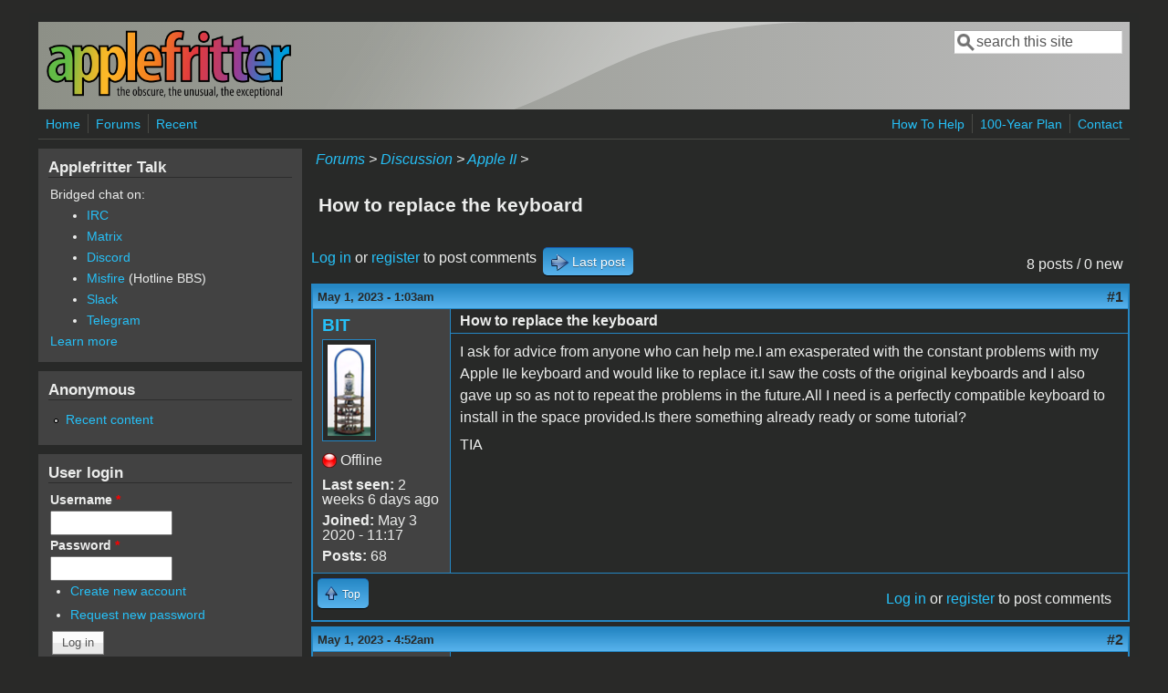

--- FILE ---
content_type: text/html; charset=utf-8
request_url: https://www.applefritter.com/comment/102767
body_size: 7811
content:
<!DOCTYPE html>
<head>
  <meta http-equiv="Content-Type" content="text/html; charset=utf-8" />
<meta name="Generator" content="Drupal 7 (http://drupal.org)" />
<link rel="canonical" href="/content/how-replace-keyboard" />
<link rel="shortlink" href="/node/33279" />
<meta name="viewport" content="width=device-width, initial-scale=1" />
<link rel="shortcut icon" href="https://www.applefritter.com/sites/all/themes/custom/favicon.ico" type="image/vnd.microsoft.icon" />
  <title>How to replace the keyboard | Applefritter</title>
  <link type="text/css" rel="stylesheet" href="https://www.applefritter.com/files/css/css_xE-rWrJf-fncB6ztZfd2huxqgxu4WO-qwma6Xer30m4.css" media="all" />
<link type="text/css" rel="stylesheet" href="https://www.applefritter.com/files/css/css_rvIFicmWKkXYl2JYsVFrl8j0OGzX2Fx5aCT09b-6u8o.css" media="all" />
<link type="text/css" rel="stylesheet" href="https://www.applefritter.com/files/css/css_o2X5wuVt5HJ4geyo5jHNkHdsWSXbsCFgkijkINed77I.css" media="all" />
<link type="text/css" rel="stylesheet" href="https://www.applefritter.com/files/css/css_pNZQxAQYDf_PFWdl6qE8R0Ghp74sRPLF_ZkNLGRFf_s.css" media="all" />
<link type="text/css" rel="stylesheet" href="https://www.applefritter.com/files/css/css_kNYed1_Son5mBdcZUWtVRADJTfNXxU_-_6PgqzEEmSE.css" media="only screen" />

<!--[if IE 8]>
<link type="text/css" rel="stylesheet" href="https://www.applefritter.com/sites/all/themes/mayo/css/ie8.css?r59run" media="all" />
<![endif]-->

<!--[if  IE 7]>
<link type="text/css" rel="stylesheet" href="https://www.applefritter.com/sites/all/themes/mayo/css/ie.css?r59run" media="all" />
<![endif]-->

<!--[if IE 6]>
<link type="text/css" rel="stylesheet" href="https://www.applefritter.com/sites/all/themes/mayo/css/ie6.css?r59run" media="all" />
<![endif]-->
<style type="text/css" media="all">
<!--/*--><![CDATA[/*><!--*/
body{font-size:100%;font-family:Verdana,Geneva,Arial,'Bitstream Vera Sans','DejaVu Sans',Meiryo,'Hiragino Kaku Gothic Pro','MS PGothic',Osaka,sans-serif;}
h1,h2,h3,h4,h5{font-family:Verdana,Geneva,Arial,'Bitstream Vera Sans','DejaVu Sans',Meiryo,'Hiragino Kaku Gothic Pro','MS PGothic',Osaka,sans-serif;}
.sidebar h2{font-size:1.2em;}
#content .node h2{font-size:1.4em;}

/*]]>*/-->
</style>
  <script type="text/javascript" src="https://www.applefritter.com/files/js/js_Ua98zxjH9I2U2rTee9IFt0Bz0daoaQQTSnaDxCxt3Kc.js"></script>
<script type="text/javascript" src="https://www.applefritter.com/files/js/js_kOEOPW6SrY-szOOgTNoxvvYu30Quj57tk7MgQ35Vq8U.js"></script>
<script type="text/javascript">
<!--//--><![CDATA[//><!--
jQuery.extend(Drupal.settings, {"basePath":"\/","pathPrefix":"","ajaxPageState":{"theme":"mayo","theme_token":"vtZcKz71-XD_yix026zSucElivnHD3oMmi39m-nTP3A","js":{"misc\/jquery.js":1,"misc\/jquery-extend-3.4.0.js":1,"misc\/jquery-html-prefilter-3.5.0-backport.js":1,"misc\/jquery.once.js":1,"misc\/drupal.js":1,"sites\/all\/modules\/aftoken\/client.js":1,"sites\/all\/modules\/aftoken\/aftoken.min.js":1},"css":{"modules\/system\/system.base.css":1,"modules\/system\/system.menus.css":1,"modules\/system\/system.messages.css":1,"modules\/system\/system.theme.css":1,"modules\/aggregator\/aggregator.css":1,"modules\/book\/book.css":1,"modules\/comment\/comment.css":1,"modules\/field\/theme\/field.css":1,"modules\/node\/node.css":1,"modules\/search\/search.css":1,"modules\/user\/user.css":1,"modules\/forum\/forum.css":1,"sites\/all\/modules\/views\/css\/views.css":1,"sites\/all\/modules\/media\/modules\/media_wysiwyg\/css\/media_wysiwyg.base.css":1,"sites\/all\/modules\/ctools\/css\/ctools.css":1,"sites\/all\/modules\/panels\/css\/panels.css":1,"sites\/all\/modules\/xbbcode\/xbbcode_basic\/xbbcode_basic.css":1,"sites\/all\/modules\/advanced_forum\/styles\/naked\/advanced-forum.naked.structure.css":1,"sites\/all\/modules\/advanced_forum\/styles\/blue_lagoon\/advanced-forum.blue_lagoon.style.css":1,"sites\/all\/modules\/advanced_forum\/styles\/naked\/advanced-forum.naked.images.css":1,"sites\/all\/modules\/advanced_forum\/styles\/blue_lagoon\/advanced-forum.blue_lagoon.images.css":1,"sites\/all\/themes\/mayo\/css\/style.css":1,"sites\/all\/themes\/mayo\/css\/colors.css":1,"public:\/\/mayo\/mayo_files\/mayo.responsive.layout.css":1,"sites\/all\/themes\/mayo\/css\/ie8.css":1,"sites\/all\/themes\/mayo\/css\/ie.css":1,"sites\/all\/themes\/mayo\/css\/ie6.css":1,"0":1,"1":1,"2":1,"3":1}},"urlIsAjaxTrusted":{"\/comment\/102767":true,"\/content\/how-replace-keyboard?destination=node\/33279%3Fpage%3D0":true}});
//--><!]]>
</script>
  <style type="text/css">
   .tabs ul.primary li a {
background-color: silver !important;
}

.tabs ul.primary li.active a {
background-color: #eee !important;
}
</style>
</head>
<body class="html not-front not-logged-in one-sidebar sidebar-first page-node page-node- page-node-33279 node-type-forum rc-0 dark-messages" >
  <div id="skip-link">
    <a href="#main-content" class="element-invisible element-focusable">Skip to main content</a>
  </div>
    

<div id="page-wrapper" style=" margin-top: 14px; margin-bottom: 14px;">
  <div id="page" style="padding: 10px;">

    <div id="header" style="border-width: 0px;">
    <div id="header-watermark" style="background-image: url(https://www.applefritter.com/sites/all/themes/mayo/images/pat-1.png);">
    <div class="section clearfix">

              <div id="logo">
        <a href="/" title="Home" rel="home">
          <img src="https://www.applefritter.com/sites/all/themes/custom/af-logo.png" alt="Home" />
        </a>
        </div> <!-- /#logo -->
      
      
              <div id="header-searchbox">
      <form action="/comment/102767" method="post" id="search-block-form" accept-charset="UTF-8"><div><div class="container-inline">
      <h2 class="element-invisible">Search form</h2>
    <div class="form-item form-type-textfield form-item-search-block-form">
  <label class="element-invisible" for="edit-search-block-form--2">Search </label>
 <input onblur="if (this.value == &#039;&#039;) { this.value = &#039;search this site&#039;; }" onfocus="if (this.value == &#039;search this site&#039;) { this.value = &#039;&#039;; }" type="text" id="edit-search-block-form--2" name="search_block_form" value="search this site" size="16" maxlength="128" class="form-text" />
</div>
<div class="form-actions form-wrapper" id="edit-actions--2"></div><input type="hidden" name="form_build_id" value="form-1VCsatVvutjxIiCemUhgjjoH0Kvu4QIhIlwIXTXbDjs" />
<input type="hidden" name="form_id" value="search_block_form" />
</div>
</div></form>        </div>
      
      
      <div class="clearfix cfie"></div>

      
    </div> <!-- /.section -->
    </div> <!-- /#header-watermark -->
    </div> <!-- /#header -->

          <div id="navigation"><div class="section">
        <ul id="main-menu" class="links inline clearfix"><li class="menu-125 first"><a href="/">Home</a></li>
<li class="menu-126"><a href="/forum">Forums</a></li>
<li class="menu-127 last"><a href="/tracker">Recent</a></li>
</ul>        <ul id="secondary-menu" class="links inline clearfix"><li class="menu-4932 first"><a href="/content/how-help" title="">How To Help</a></li>
<li class="menu-4790"><a href="/content/applefritters-100-year-plan" title="">100-Year Plan</a></li>
<li class="menu-129 last"><a href="/contact" title="">Contact</a></li>
</ul>      </div></div> <!-- /.section, /#navigation -->
    
    <div class="clearfix cfie"></div>

    <!-- for nice_menus, superfish -->
        
    <!-- space between menus and contents -->
    <div class="spacer clearfix cfie"></div>


    <div id="main-wrapper">
    <div id="main" class="clearfix" style="">

      
      
      
      <div class="clearfix cfie"></div>


      <!-- main content -->
      <div id="content" class="column"><div class="section">

        
                  <div id="breadcrumb"><div class="breadcrumb"><a href="/forum">Forums</a> > <a href="/forum/105">Discussion</a> > <a href="/forum/84">Apple II</a> > </div></div>
        
        <a id="main-content"></a>
                <h1 class="title" id="page-title">How to replace the keyboard</h1>                <div class="tabs clearfix"></div>                          <div class="region region-content">
    <div id="block-system-main" class="block block-system clearfix">

    
  <div class="content">
    
  
<div id="forum-topic-header" class="forum-topic-header clearfix">
	
  <div class="topic-post-count">
  8 posts / 0 new  </div>

      <div class="topic-reply-link">
    <a href="/user/login?destination=comment/reply/33279%23comment-form">Log in</a> or <a href="/user/register?destination=comment/reply/33279%23comment-form">register</a> to post comments    </div>
  
  
      <div class="last-post-link">
     <a href="/content/how-replace-keyboard#comment-102780" class="af-button-large active"><span>Last post</span></a>    </div>
  

  <a id="forum-topic-top"></a>
</div>

<div id="post-33279" class="forum-post clearfix en posted-by-254228" >
  <div class="forum-post-info clearfix">
    <div class="forum-posted-on">
      May 1, 2023 - 1:03am
                </div>
    
    
        
    <span class="forum-post-number"><a href="/content/how-replace-keyboard" class="active">#1</a></span>
  </div> 
  <div class="forum-post-wrapper">
    <div class="forum-post-panel-sub">
              

<div class="author-pane">
 <div class="author-pane-inner">
        <div class="author-pane-section author-pane-general">
            <div class="author-pane-line author-name">
        <a href="/users/bit" title="View user profile." class="username">BIT</a>      </div>

                    
  <div class="picture">
    <img src="https://www.applefritter.com/files/styles/thumbnail/public/pictures/picture-254228-1588827312.png?itok=_-57OtPb" alt="BIT&#039;s picture" title="BIT&#039;s picture" />  </div>
      
                    <div class="author-pane-line author-offline">
           Offline        </div>
      
                    <div class="author-pane-line">
           <span class="author-pane-label">Last seen:</span> 2 weeks 6 days ago        </div>
      
            
            
                    <div class="author-pane-line author-joined">
          <span class="author-pane-label">Joined:</span> May 3 2020 - 11:17        </div>
      
                    <div class="author-pane-line author-posts">
          <span class="author-pane-label">Posts:</span> 68        </div>
      
                </div>

        <div class="author-pane-section author-pane-contact">
            
            
            
                </div>

        <div class="author-pane-section author-pane-admin">
            
              </div>
  </div>
</div>
          </div>

    <div class="forum-post-panel-main clearfix">
              <div class="forum-post-title">
          How to replace the keyboard        </div>
      
      <div class="forum-post-content">
        <div class="field field-name-body field-type-text-with-summary field-label-hidden"><div class="field-items"><div class="field-item even"><p><span>I ask for advice from anyone who can help me.I am exasperated with the constant problems with my Apple IIe keyboard and would like to replace it.I saw the costs of the original keyboards and I also gave up so as not to repeat the problems in the future.All I need is a perfectly compatible keyboard to install in the space provided.Is there something already ready or some tutorial?</span></p><p><span>TIA</span></p></div></div></div>      </div>

      
          </div>
  </div>
  
  <div class="forum-post-footer clearfix">
    <div class="forum-jump-links">
      <a href="#forum-topic-top" title="Jump to top of page" class="af-button-small"><span>Top</span></a>
    </div>

    <div class="forum-post-links">
      <ul class="links inline"><li class="comment_forbidden first last"><span><a href="/user/login?destination=comment/reply/33279%23comment-form">Log in</a> or <a href="/user/register?destination=comment/reply/33279%23comment-form">register</a> to post comments</span></li>
</ul>    </div>
  </div>
  </div>
<div id="forum-comments" class="comment-wrapper">
  <a id="comment-102745"></a>


<div id="post-102745" class="forum-post clearfix en posted-by-255860" >
  <div class="forum-post-info clearfix">
    <div class="forum-posted-on">
      May 1, 2023 - 4:52am
                    
        
                  </div>
    
    
        
    <span class="forum-post-number"><a href="/comment/102745#comment-102745" class="permalink" rel="bookmark">#2</a></span>
  </div> 
  <div class="forum-post-wrapper">
    <div class="forum-post-panel-sub">
              

<div class="author-pane">
 <div class="author-pane-inner">
        <div class="author-pane-section author-pane-general">
            <div class="author-pane-line author-name">
        <a href="/users/cvt" title="View user profile." class="username">CVT</a>      </div>

                    
  <div class="picture">
    <img src="https://www.applefritter.com/files/styles/thumbnail/public/pictures/picture-255860-1666502853.png?itok=rGJV1XWn" alt="CVT&#039;s picture" title="CVT&#039;s picture" />  </div>
      
                    <div class="author-pane-line author-offline">
           Offline        </div>
      
                    <div class="author-pane-line">
           <span class="author-pane-label">Last seen:</span> 2 days 20 hours ago        </div>
      
            
            
                    <div class="author-pane-line author-joined">
          <span class="author-pane-label">Joined:</span> Aug 9 2022 - 00:48        </div>
      
                    <div class="author-pane-line author-posts">
          <span class="author-pane-label">Posts:</span> 1441        </div>
      
                </div>

        <div class="author-pane-section author-pane-contact">
            
            
            
                </div>

        <div class="author-pane-section author-pane-admin">
            
              </div>
  </div>
</div>
          </div>

    <div class="forum-post-panel-main clearfix">
              <div class="forum-post-title">
          There isn&#039;t a drop-in        </div>
      
      <div class="forum-post-content">
        <div class="field field-name-comment-body field-type-text-long field-label-hidden"><div class="field-items"><div class="field-item even"><p><span>There isn't a drop-in replacement keyboard that you can just buy new. The best you can do is keyboard from another Apple IIe or identifying and replacing individual problematic keys. The first step is determining the type keys the keyboard uses, since there is more than one type. If you are not sure, just remove a couple of keycaps and post some pictures of the stems here.</span></p><p> </p><p><span>In my experience it is best to simply fix them. My Apple IIe had several keys that I initially tough were dead, but it turns out all they needed was some isopropyl alcohol and some contact spray, combined with fast circular presses and releases. I even fixed a borken stem of the left Shift key by supergluing it back together, since all the pieces were still inside the key. Then I exchanged it with the least used &lt;~/`&gt; key just for good measure.</span></p></div></div></div>      </div>

      
          </div>
  </div>
  
  <div class="forum-post-footer clearfix">
    <div class="forum-jump-links">
      <a href="#forum-topic-top" title="Jump to top of page" class="af-button-small"><span>Top</span></a>
    </div>

    <div class="forum-post-links">
      <ul class="links inline"><li class="comment_forbidden first last"><span><a href="/user/login?destination=comment/reply/33279%23comment-form">Log in</a> or <a href="/user/register?destination=comment/reply/33279%23comment-form">register</a> to post comments</span></li>
</ul>    </div>
  </div>
  </div>
<a id="comment-102756"></a>


<div id="post-102756" class="forum-post clearfix en posted-by-253874" >
  <div class="forum-post-info clearfix">
    <div class="forum-posted-on">
      May 1, 2023 - 4:36pm
                    
        
                  </div>
    
    
        
    <span class="forum-post-number"><a href="/comment/102756#comment-102756" class="permalink" rel="bookmark">#3</a></span>
  </div> 
  <div class="forum-post-wrapper">
    <div class="forum-post-panel-sub">
              

<div class="author-pane">
 <div class="author-pane-inner">
        <div class="author-pane-section author-pane-general">
            <div class="author-pane-line author-name">
        <a href="/users/khaibitgfx" title="View user profile." class="username">Khaibitgfx</a>      </div>

                    
  <div class="picture">
    <img src="https://www.applefritter.com/files/styles/thumbnail/public/pictures/picture-253874-1742669841.png?itok=I2kRiHwD" alt="Khaibitgfx&#039;s picture" title="Khaibitgfx&#039;s picture" />  </div>
      
                    <div class="author-pane-line author-offline">
           Offline        </div>
      
                    <div class="author-pane-line">
           <span class="author-pane-label">Last seen:</span> 1 day 9 hours ago        </div>
      
            
            
                    <div class="author-pane-line author-joined">
          <span class="author-pane-label">Joined:</span> Jun 29 2019 - 20:02        </div>
      
                    <div class="author-pane-line author-posts">
          <span class="author-pane-label">Posts:</span> 280        </div>
      
                </div>

        <div class="author-pane-section author-pane-contact">
            
            
            
                </div>

        <div class="author-pane-section author-pane-admin">
            
              </div>
  </div>
</div>
          </div>

    <div class="forum-post-panel-main clearfix">
              <div class="forum-post-title">
          Reactivemicro sells        </div>
      
      <div class="forum-post-content">
        <div class="field field-name-comment-body field-type-text-long field-label-hidden"><div class="field-items"><div class="field-item even"><p>Reactivemicro sells replacement Apple II and PLUS keyboards.</p></div></div></div>      </div>

      
          </div>
  </div>
  
  <div class="forum-post-footer clearfix">
    <div class="forum-jump-links">
      <a href="#forum-topic-top" title="Jump to top of page" class="af-button-small"><span>Top</span></a>
    </div>

    <div class="forum-post-links">
      <ul class="links inline"><li class="comment_forbidden first last"><span><a href="/user/login?destination=comment/reply/33279%23comment-form">Log in</a> or <a href="/user/register?destination=comment/reply/33279%23comment-form">register</a> to post comments</span></li>
</ul>    </div>
  </div>
  </div>
<a id="comment-102757"></a>


<div id="post-102757" class="forum-post clearfix en posted-by-255860" >
  <div class="forum-post-info clearfix">
    <div class="forum-posted-on">
      May 1, 2023 - 5:14pm
                    
        
                  </div>
    
    
        
    <span class="forum-post-number"><a href="/comment/102757#comment-102757" class="permalink" rel="bookmark">#4</a></span>
  </div> 
  <div class="forum-post-wrapper">
    <div class="forum-post-panel-sub">
              

<div class="author-pane">
 <div class="author-pane-inner">
        <div class="author-pane-section author-pane-general">
            <div class="author-pane-line author-name">
        <a href="/users/cvt" title="View user profile." class="username">CVT</a>      </div>

                    
  <div class="picture">
    <img src="https://www.applefritter.com/files/styles/thumbnail/public/pictures/picture-255860-1666502853.png?itok=rGJV1XWn" alt="CVT&#039;s picture" title="CVT&#039;s picture" />  </div>
      
                    <div class="author-pane-line author-offline">
           Offline        </div>
      
                    <div class="author-pane-line">
           <span class="author-pane-label">Last seen:</span> 2 days 20 hours ago        </div>
      
            
            
                    <div class="author-pane-line author-joined">
          <span class="author-pane-label">Joined:</span> Aug 9 2022 - 00:48        </div>
      
                    <div class="author-pane-line author-posts">
          <span class="author-pane-label">Posts:</span> 1441        </div>
      
                </div>

        <div class="author-pane-section author-pane-contact">
            
            
            
                </div>

        <div class="author-pane-section author-pane-admin">
            
              </div>
  </div>
</div>
          </div>

    <div class="forum-post-panel-main clearfix">
              <div class="forum-post-title">
          They do sell keyboard        </div>
      
      <div class="forum-post-content">
        <div class="field field-name-comment-body field-type-text-long field-label-hidden"><div class="field-items"><div class="field-item even"><p>They do sell keyboard replicas for II/II+, but the author is asking about Apple IIe keyboards. As far as I am aware no one is making those at this point.</p></div></div></div>      </div>

      
          </div>
  </div>
  
  <div class="forum-post-footer clearfix">
    <div class="forum-jump-links">
      <a href="#forum-topic-top" title="Jump to top of page" class="af-button-small"><span>Top</span></a>
    </div>

    <div class="forum-post-links">
      <ul class="links inline"><li class="comment_forbidden first last"><span><a href="/user/login?destination=comment/reply/33279%23comment-form">Log in</a> or <a href="/user/register?destination=comment/reply/33279%23comment-form">register</a> to post comments</span></li>
</ul>    </div>
  </div>
  </div>
<a id="comment-102760"></a>


<div id="post-102760" class="forum-post clearfix en posted-by-231421" >
  <div class="forum-post-info clearfix">
    <div class="forum-posted-on">
      May 1, 2023 - 5:56pm
                    
        
                  </div>
    
    
        
    <span class="forum-post-number"><a href="/comment/102760#comment-102760" class="permalink" rel="bookmark">#5</a></span>
  </div> 
  <div class="forum-post-wrapper">
    <div class="forum-post-panel-sub">
              

<div class="author-pane">
 <div class="author-pane-inner">
        <div class="author-pane-section author-pane-general">
            <div class="author-pane-line author-name">
        <a href="/users/baldrick" title="View user profile." class="username">baldrick</a>      </div>

                    
      
                    <div class="author-pane-line author-offline">
           Offline        </div>
      
                    <div class="author-pane-line">
           <span class="author-pane-label">Last seen:</span> 2 days 5 hours ago        </div>
      
            
            
                    <div class="author-pane-line author-joined">
          <span class="author-pane-label">Joined:</span> Apr 26 2016 - 08:36        </div>
      
                    <div class="author-pane-line author-posts">
          <span class="author-pane-label">Posts:</span> 817        </div>
      
                </div>

        <div class="author-pane-section author-pane-contact">
            
            
            
                </div>

        <div class="author-pane-section author-pane-admin">
            
              </div>
  </div>
</div>
          </div>

    <div class="forum-post-panel-main clearfix">
              <div class="forum-post-title">
          CVT wrote:They do sell        </div>
      
      <div class="forum-post-content">
        <div class="field field-name-comment-body field-type-text-long field-label-hidden"><div class="field-items"><div class="field-item even"><blockquote><strong>CVT wrote:</strong><p>They do sell keyboard replicas for II/II+, but the author is asking about Apple IIe keyboards. As far as I am aware no one is making those at this point.</p></blockquote><p>Maceffects make a replacement keyboard.</p><p>But sadly, their production is sold out.</p><p><a href="https://maceffects.com/products/apple-iie-mechanical-keyboard?variant=41234324357317">https://maceffects.com/products/apple-iie-mechanical-keyboard?variant=41234324357317</a></p><p>Perhaps they'll produce more in the near future.</p><p> </p><p> </p></div></div></div>      </div>

      
          </div>
  </div>
  
  <div class="forum-post-footer clearfix">
    <div class="forum-jump-links">
      <a href="#forum-topic-top" title="Jump to top of page" class="af-button-small"><span>Top</span></a>
    </div>

    <div class="forum-post-links">
      <ul class="links inline"><li class="comment_forbidden first last"><span><a href="/user/login?destination=comment/reply/33279%23comment-form">Log in</a> or <a href="/user/register?destination=comment/reply/33279%23comment-form">register</a> to post comments</span></li>
</ul>    </div>
  </div>
  </div>
<a id="comment-102767"></a>


<div id="post-102767" class="forum-post clearfix en posted-by-255860" >
  <div class="forum-post-info clearfix">
    <div class="forum-posted-on">
      May 2, 2023 - 1:14am
                    
        
                  </div>
    
    
        
    <span class="forum-post-number"><a href="/comment/102767#comment-102767" class="permalink" rel="bookmark">#6</a></span>
  </div> 
  <div class="forum-post-wrapper">
    <div class="forum-post-panel-sub">
              

<div class="author-pane">
 <div class="author-pane-inner">
        <div class="author-pane-section author-pane-general">
            <div class="author-pane-line author-name">
        <a href="/users/cvt" title="View user profile." class="username">CVT</a>      </div>

                    
  <div class="picture">
    <img src="https://www.applefritter.com/files/styles/thumbnail/public/pictures/picture-255860-1666502853.png?itok=rGJV1XWn" alt="CVT&#039;s picture" title="CVT&#039;s picture" />  </div>
      
                    <div class="author-pane-line author-offline">
           Offline        </div>
      
                    <div class="author-pane-line">
           <span class="author-pane-label">Last seen:</span> 2 days 20 hours ago        </div>
      
            
            
                    <div class="author-pane-line author-joined">
          <span class="author-pane-label">Joined:</span> Aug 9 2022 - 00:48        </div>
      
                    <div class="author-pane-line author-posts">
          <span class="author-pane-label">Posts:</span> 1441        </div>
      
                </div>

        <div class="author-pane-section author-pane-contact">
            
            
            
                </div>

        <div class="author-pane-section author-pane-admin">
            
              </div>
  </div>
</div>
          </div>

    <div class="forum-post-panel-main clearfix">
              <div class="forum-post-title">
          Nice! Here is a small        </div>
      
      <div class="forum-post-content">
        <div class="field field-name-comment-body field-type-text-long field-label-hidden"><div class="field-items"><div class="field-item even"><p>Nice! Here is a small unboxing/installation video: <a href="https://youtu.be/4Ki3oKpLqoo">https://youtu.be/4Ki3oKpLqoo</a></p><p><span>The only issue I see is the Reset button being normal height, but from what I could tell the stems are actually on the keycaps, so the Reset one can be easily reduced in length.</span></p></div></div></div>      </div>

      
          </div>
  </div>
  
  <div class="forum-post-footer clearfix">
    <div class="forum-jump-links">
      <a href="#forum-topic-top" title="Jump to top of page" class="af-button-small"><span>Top</span></a>
    </div>

    <div class="forum-post-links">
      <ul class="links inline"><li class="comment_forbidden first last"><span><a href="/user/login?destination=comment/reply/33279%23comment-form">Log in</a> or <a href="/user/register?destination=comment/reply/33279%23comment-form">register</a> to post comments</span></li>
</ul>    </div>
  </div>
  </div>
<a id="comment-102773"></a>


<div id="post-102773" class="forum-post clearfix en posted-by-254228 post-by-starter" >
  <div class="forum-post-info clearfix">
    <div class="forum-posted-on">
      May 2, 2023 - 2:38pm
                    
        
                  </div>
    
    
        
    <span class="forum-post-number"><a href="/comment/102773#comment-102773" class="permalink" rel="bookmark">#7</a></span>
  </div> 
  <div class="forum-post-wrapper">
    <div class="forum-post-panel-sub">
              

<div class="author-pane">
 <div class="author-pane-inner">
        <div class="author-pane-section author-pane-general">
            <div class="author-pane-line author-name">
        <a href="/users/bit" title="View user profile." class="username">BIT</a>      </div>

                    
  <div class="picture">
    <img src="https://www.applefritter.com/files/styles/thumbnail/public/pictures/picture-254228-1588827312.png?itok=_-57OtPb" alt="BIT&#039;s picture" title="BIT&#039;s picture" />  </div>
      
                    <div class="author-pane-line author-offline">
           Offline        </div>
      
                    <div class="author-pane-line">
           <span class="author-pane-label">Last seen:</span> 2 weeks 6 days ago        </div>
      
            
            
                    <div class="author-pane-line author-joined">
          <span class="author-pane-label">Joined:</span> May 3 2020 - 11:17        </div>
      
                    <div class="author-pane-line author-posts">
          <span class="author-pane-label">Posts:</span> 68        </div>
      
                </div>

        <div class="author-pane-section author-pane-contact">
            
            
            
                </div>

        <div class="author-pane-section author-pane-admin">
            
              </div>
  </div>
</div>
          </div>

    <div class="forum-post-panel-main clearfix">
              <div class="forum-post-title">
          MX Blue Cherry keys        </div>
      
      <div class="forum-post-content">
        <div class="field field-name-comment-body field-type-text-long field-label-hidden"><div class="field-items"><div class="field-item even"><p><span>I consider the best solution to replace the keyboard with a new one.Unfortunately, buying in Europe from the USA or the UK is now unthinkable: the initial cost is double due to the VAT, customs duties and transport.I thought that some Chinese company had already thought about this market by creating caps, Apple IIe clones, for the MX Blue Cherry keys.</span></p></div></div></div>      </div>

      
          </div>
  </div>
  
  <div class="forum-post-footer clearfix">
    <div class="forum-jump-links">
      <a href="#forum-topic-top" title="Jump to top of page" class="af-button-small"><span>Top</span></a>
    </div>

    <div class="forum-post-links">
      <ul class="links inline"><li class="comment_forbidden first last"><span><a href="/user/login?destination=comment/reply/33279%23comment-form">Log in</a> or <a href="/user/register?destination=comment/reply/33279%23comment-form">register</a> to post comments</span></li>
</ul>    </div>
  </div>
  </div>
<a id="comment-102780"></a>


<div id="post-102780" class="forum-post clearfix en posted-by-255860" >
  <div class="forum-post-info clearfix">
    <div class="forum-posted-on">
      May 3, 2023 - 4:24am
                    
        
                  </div>
    
    
        
    <span class="forum-post-number"><a href="/comment/102780#comment-102780" class="permalink" rel="bookmark">#8</a></span>
  </div> 
  <div class="forum-post-wrapper">
    <div class="forum-post-panel-sub">
              

<div class="author-pane">
 <div class="author-pane-inner">
        <div class="author-pane-section author-pane-general">
            <div class="author-pane-line author-name">
        <a href="/users/cvt" title="View user profile." class="username">CVT</a>      </div>

                    
  <div class="picture">
    <img src="https://www.applefritter.com/files/styles/thumbnail/public/pictures/picture-255860-1666502853.png?itok=rGJV1XWn" alt="CVT&#039;s picture" title="CVT&#039;s picture" />  </div>
      
                    <div class="author-pane-line author-offline">
           Offline        </div>
      
                    <div class="author-pane-line">
           <span class="author-pane-label">Last seen:</span> 2 days 20 hours ago        </div>
      
            
            
                    <div class="author-pane-line author-joined">
          <span class="author-pane-label">Joined:</span> Aug 9 2022 - 00:48        </div>
      
                    <div class="author-pane-line author-posts">
          <span class="author-pane-label">Posts:</span> 1441        </div>
      
                </div>

        <div class="author-pane-section author-pane-contact">
            
            
            
                </div>

        <div class="author-pane-section author-pane-admin">
            
              </div>
  </div>
</div>
          </div>

    <div class="forum-post-panel-main clearfix">
              <div class="forum-post-title">
          These guys are based in        </div>
      
      <div class="forum-post-content">
        <div class="field field-name-comment-body field-type-text-long field-label-hidden"><div class="field-items"><div class="field-item even"><p>These guys are based in Canada, so there are no customs fees under CETA. There will be VAT, but you pay VAT for absolutely everything (including when ordering from China) and if you live in the EU you should be used to it by now. </p></div></div></div>      </div>

      
          </div>
  </div>
  
  <div class="forum-post-footer clearfix">
    <div class="forum-jump-links">
      <a href="#forum-topic-top" title="Jump to top of page" class="af-button-small"><span>Top</span></a>
    </div>

    <div class="forum-post-links">
      <ul class="links inline"><li class="comment_forbidden first last"><span><a href="/user/login?destination=comment/reply/33279%23comment-form">Log in</a> or <a href="/user/register?destination=comment/reply/33279%23comment-form">register</a> to post comments</span></li>
</ul>    </div>
  </div>
  </div>
      <a href="/user/login?destination=comment/reply/33279%23comment-form">Log in</a> or <a href="/user/register?destination=comment/reply/33279%23comment-form">register</a> to post comments  </div>
  </div>
</div>
  </div>
        
      </div></div> <!-- /.section, /#content -->

      <!-- sidebar (first) -->
              <div id="sidebar-first" class="column sidebar"><div class="section">
            <div class="region region-sidebar-first">
    <div id="block-block-25" class="block block-block clearfix">

    <h2>Applefritter Talk</h2>
  
  <div class="content">
    <p>Bridged chat on:</p><ul style="margin-left: 40px;"><li><a href="https://www.applefritter.com/chat">IRC</a></li><li><a href="https://matrix.to/#/#talk:applefritter.com">Matrix</a></li><li><a href="https://discord.gg/YmQkjGvDTt">Discord</a></li><li><a href="https://www.applefritter.com/content/university-misfire">Misfire</a> (Hotline BBS)</li><li><a href="https://join.slack.com/t/applefritter/shared_invite/zt-13gdg2e0k-lkxFENNHRCa1vnGxTSuJpA">Slack</a></li><li><a href="https://t.me/applefritter_talk">Telegram</a></li></ul><p><a href="https://www.applefritter.com/chat">Learn more</a></p>  </div>
</div>
<div id="block-system-user-menu" class="block block-system block-menu clearfix">

    <h2>Anonymous</h2>
  
  <div class="content">
    <ul class="menu"><li class="first last leaf"><a href="/tracker" title="">Recent content</a></li>
</ul>  </div>
</div>
<div id="block-user-login" class="block block-user clearfix">

    <h2>User login</h2>
  
  <div class="content">
    <form action="/content/how-replace-keyboard?destination=node/33279%3Fpage%3D0" method="post" id="user-login-form" accept-charset="UTF-8"><div><div class="form-item form-type-textfield form-item-name">
  <label for="edit-name">Username <span class="form-required" title="This field is required.">*</span></label>
 <input type="text" id="edit-name" name="name" value="" size="15" maxlength="60" class="form-text required" />
</div>
<div class="form-item form-type-password form-item-pass">
  <label for="edit-pass">Password <span class="form-required" title="This field is required.">*</span></label>
 <input type="password" id="edit-pass" name="pass" size="15" maxlength="128" class="form-text required" />
</div>
<div class="item-list"><ul><li class="first"><a href="/user/register" title="Create a new user account.">Create new account</a></li>
<li class="last"><a href="/user/password" title="Request new password via e-mail.">Request new password</a></li>
</ul></div><input type="hidden" name="form_build_id" value="form-sNDCij1W-gBZ2hjHoTnQaxLAi0ztM6uJ0oot5p2eENc" />
<input type="hidden" name="form_id" value="user_login_block" />
<div class="form-actions form-wrapper" id="edit-actions"><input type="submit" id="edit-submit" name="op" value="Log in" class="form-submit" /></div></div></form>  </div>
</div>
<div id="block-block-26" class="block block-block clearfix">

    
  <div class="content">
    <p style="text-align: center;">Please support the defense of Ukraine.<br /><a href="https://bank.gov.ua/en/news/all/natsionalniy-bank-vidkriv-spetsrahunok-dlya-zboru-koshtiv-na-potrebi-armiyi">Direct</a> or via <a href="https://unclutterapp.com/help-ukraine">Unclutter App</a></p>  </div>
</div>
<div id="block-forum-active" class="block block-forum clearfix">

    <h2>Active forum topics</h2>
  
  <div class="content">
    <div class="item-list"><ul><li class="first"><a href="/content/apple-i-power-supply-options-2025" title="4 comments">Apple I power supply options in 2025</a></li>
<li><a href="/content/am-i-only-one-who-has-thought-updating-apple-ii-models-latest-prodos" title="3 comments">Am I the only one who has thought of this? Updating Apple II models to the latest ProDOS</a></li>
<li><a href="/content/uncle-bernies-rendering-microsoft-6502-basic" title="12 comments">Uncle Bernie&#039;s Rendering of Microsoft 6502 BASIC</a></li>
<li><a href="/content/fujinet-and-ansi-graphics" title="4 comments">Fujinet and ANSI Graphics</a></li>
<li class="last"><a href="/content/just-found-iigs-dumpster" title="34 comments">Just found that IIGS in a dumpster...</a></li>
</ul></div><div class="more-link"><a href="/forum" title="Read the latest forum topics.">More</a></div>  </div>
</div>
<div id="block-node-recent" class="block block-node clearfix">

    <h2>Recent content</h2>
  
  <div class="content">
    <table>
<tbody>
 <tr class="odd"><td class="title-author"><div class="node-title"><a href="/content/am-i-only-one-who-has-thought-updating-apple-ii-models-latest-prodos">Am I the only one who has thought of this? Updating Apple II models to the latest ProDOS</a></div><div class="node-author"><a href="/users/fhr" title="View user profile." class="username">FHR</a></div></td><td class="edit"></td><td class="delete"></td> </tr>
 <tr class="even"><td class="title-author"><div class="node-title"><a href="/content/apple-i-power-supply-options-2025">Apple I power supply options in 2025</a></div><div class="node-author"><a href="/users/nick196" title="View user profile." class="username">nick196</a></div></td><td class="edit"></td><td class="delete"></td> </tr>
 <tr class="odd"><td class="title-author"><div class="node-title"><a href="/content/how-do-i-get-prodossys-my-32m-apple-disk-image-so-it-boots">How do I get prodos.sys onto my 32M Apple disk image so it boots?</a></div><div class="node-author"><a href="/users/linuxha" title="View user profile." class="username">linuxha</a></div></td><td class="edit"></td><td class="delete"></td> </tr>
 <tr class="even"><td class="title-author"><div class="node-title"><a href="/content/low-v">Low V</a></div><div class="node-author"><a href="/users/wayne" title="View user profile." class="username">Wayne</a></div></td><td class="edit"></td><td class="delete"></td> </tr>
 <tr class="odd"><td class="title-author"><div class="node-title"><a href="/content/fujinet-and-ansi-graphics">Fujinet and ANSI Graphics</a></div><div class="node-author"><a href="/users/tiktok4321" title="View user profile." class="username">tiktok4321</a></div></td><td class="edit"></td><td class="delete"></td> </tr>
</tbody>
</table>
  </div>
</div>
<div id="block-system-navigation" class="block block-system block-menu clearfix">

    <h2>Navigation</h2>
  
  <div class="content">
    <ul class="menu"><li class="first collapsed"><a href="/blog">Blogs</a></li>
<li class="collapsed"><a href="/forum">Forums</a></li>
<li class="leaf"><a href="/content/rss-feeds">RSS Feeds</a></li>
<li class="leaf"><a href="/tracker">Recent content</a></li>
<li class="last leaf"><a href="/aup">Acceptable Use Policy</a></li>
</ul>  </div>
</div>
<div id="block-block-21" class="block block-block clearfix">

    
  <div class="content">
    <p style="text-align: center;">No Ads.<br />No Trackers.<br />No Social Media.<br /> </p><p style="text-align: center;">All Content Locally Hosted.</p><p style="text-align: center;">Built on Free Software.</p><p style="text-align: center;"> </p><p style="text-align: center;">We have complied with zero government requests for information.</p><p style="text-align: center;"> </p><p style="text-align: center;"><a href="https://www.applefritter.com/content/how-help">How to Help</a></p>  </div>
</div>
  </div>
        </div></div> <!-- /.section, /#sidebar-first -->
      
      <!-- sidebar (second) -->
            

      <div class="clearfix cfie"></div>

      
      <div class="clearfix cfie"></div>


      
    </div> <!-- /#main -->
    </div> <!-- /#main-wrapper -->

    <!-- space between contents and footer -->
    <div id="spacer" class="clearfix cfie"></div>

    <div id="footer-wrapper">
      
            <div id="footer"><div class="section">
          <div class="region region-footer">
    <div id="block-block-14" class="block block-block clearfix">

    
  <div class="content">
    <p style="text-align:center; line-height: 0.8;"><span style="font-size:8px;">~ Est. 1999 ~<br /><em>A pillar of corporate stability since the second millenium.</em><br />© 1999-2999 Tom Owad</span></p>  </div>
</div>
  </div>
      </div></div> <!-- /.section, /#footer -->
      
    </div> <!-- /#footer-wrapper -->
  </div> <!-- /#page -->
</div> <!-- /#page-wrapper -->
  </body>
</html>
